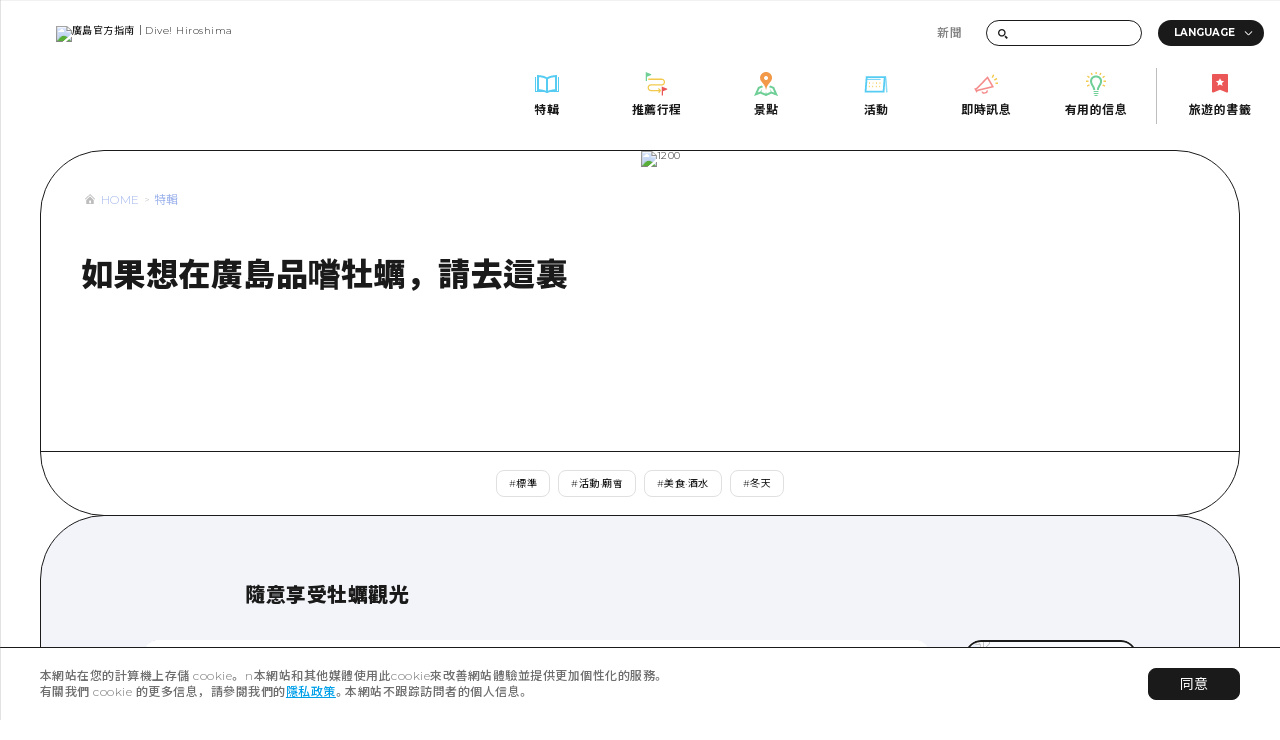

--- FILE ---
content_type: image/svg+xml
request_url: https://image.dive-hiroshima.com/wp-content/uploads/2023/12/icon_event.svg
body_size: 1756
content:
<?xml version="1.0" encoding="UTF-8"?> <svg xmlns="http://www.w3.org/2000/svg" width="40" height="40" viewBox="0 0 40 40" fill="none"><path d="M2.61841 32.5L4.44363 8.5H34.3814L32.554 32.5H2.61841Z" stroke="#56CCF2" stroke-width="3"></path><mask id="path-2-inside-1_1_69" fill="white"><path d="M26.1141 11.5H27.9444L27.8302 13H26L26.1141 11.5Z"></path></mask><path d="M27.9444 11.5L30.9358 11.7278L31.1816 8.5H27.9444V11.5ZM26.1141 11.5V8.5H23.3336L23.1227 11.2725L26.1141 11.5ZM26 13L23.0086 12.7725L22.7632 16H26V13ZM27.8302 13V16H30.6105L30.8216 13.2278L27.8302 13ZM27.9444 8.5H26.1141V14.5H27.9444V8.5ZM23.1227 11.2725L23.0086 12.7725L28.9914 13.2275L29.1054 11.7275L23.1227 11.2725ZM26 16H27.8302V10H26V16ZM30.8216 13.2278L30.9358 11.7278L24.9531 11.2722L24.8389 12.7722L30.8216 13.2278Z" fill="#56CCF2" mask="url(#path-2-inside-1_1_69)"></path><mask id="path-4-inside-2_1_69" fill="white"><path d="M8.4815 17.15H10.11L10.0084 19.46H8.38L8.4815 17.15Z"></path></mask><path d="M10.11 17.15L13.1071 17.2818L13.2449 14.15H10.11V17.15ZM8.4815 17.15V14.15H5.61041L5.48439 17.0183L8.4815 17.15ZM8.38 19.46L5.38289 19.3283L5.24529 22.46H8.38V19.46ZM10.0084 19.46V22.46H12.8793L13.0055 19.5918L10.0084 19.46ZM10.11 14.15H8.4815V20.15H10.11V14.15ZM5.48439 17.0183L5.38289 19.3283L11.3771 19.5917L11.4786 17.2817L5.48439 17.0183ZM8.38 22.46H10.0084V16.46H8.38V22.46ZM13.0055 19.5918L13.1071 17.2818L7.1129 17.0182L7.01128 19.3282L13.0055 19.5918Z" fill="#F2C94C" mask="url(#path-4-inside-2_1_69)"></path><mask id="path-6-inside-3_1_69" fill="white"><path d="M8.02149 22.91H9.65L9.54838 25.22H7.92L8.02149 22.91Z"></path></mask><path d="M9.65 22.91L12.6471 23.0418L12.7849 19.91H9.65V22.91ZM8.02149 22.91V19.91H5.15041L5.02439 22.7783L8.02149 22.91ZM7.92 25.22L4.92289 25.0883L4.78529 28.22H7.92V25.22ZM9.54838 25.22V28.22H12.4193L12.5455 25.3518L9.54838 25.22ZM9.65 19.91H8.02149V25.91H9.65V19.91ZM5.02439 22.7783L4.92289 25.0883L10.9171 25.3517L11.0186 23.0417L5.02439 22.7783ZM7.92 28.22H9.54838V22.22H7.92V28.22ZM12.5455 25.3518L12.6471 23.0418L6.6529 22.7782L6.55128 25.0882L12.5455 25.3518Z" fill="#F2C94C" mask="url(#path-6-inside-3_1_69)"></path><mask id="path-8-inside-4_1_69" fill="white"><path d="M14.2415 17.15H15.87L15.7684 19.46H14.14L14.2415 17.15Z"></path></mask><path d="M15.87 17.15L18.8671 17.2818L19.0049 14.15H15.87V17.15ZM14.2415 17.15V14.15H11.3704L11.2444 17.0183L14.2415 17.15ZM14.14 19.46L11.1429 19.3283L11.0053 22.46H14.14V19.46ZM15.7684 19.46V22.46H18.6393L18.7655 19.5918L15.7684 19.46ZM15.87 14.15H14.2415V20.15H15.87V14.15ZM11.2444 17.0183L11.1429 19.3283L17.1371 19.5917L17.2386 17.2817L11.2444 17.0183ZM14.14 22.46H15.7684V16.46H14.14V22.46ZM18.7655 19.5918L18.8671 17.2818L12.8729 17.0182L12.7713 19.3282L18.7655 19.5918Z" fill="#F2C94C" mask="url(#path-8-inside-4_1_69)"></path><mask id="path-10-inside-5_1_69" fill="white"><path d="M13.7815 22.91H15.41L15.3084 25.22H13.68L13.7815 22.91Z"></path></mask><path d="M15.41 22.91L18.4071 23.0418L18.5449 19.91H15.41V22.91ZM13.7815 22.91V19.91H10.9104L10.7844 22.7783L13.7815 22.91ZM13.68 25.22L10.6829 25.0883L10.5453 28.22H13.68V25.22ZM15.3084 25.22V28.22H18.1793L18.3055 25.3518L15.3084 25.22ZM15.41 19.91H13.7815V25.91H15.41V19.91ZM10.7844 22.7783L10.6829 25.0883L16.6771 25.3517L16.7786 23.0417L10.7844 22.7783ZM13.68 28.22H15.3084V22.22H13.68V28.22ZM18.3055 25.3518L18.4071 23.0418L12.4129 22.7782L12.3113 25.0882L18.3055 25.3518Z" fill="#F2C94C" mask="url(#path-10-inside-5_1_69)"></path><mask id="path-12-inside-6_1_69" fill="white"><path d="M20.0115 17.15H21.64L21.5384 19.46H19.91L20.0115 17.15Z"></path></mask><path d="M21.64 17.15L24.6371 17.2818L24.7749 14.15H21.64V17.15ZM20.0115 17.15V14.15H17.1404L17.0144 17.0183L20.0115 17.15ZM19.91 19.46L16.9129 19.3283L16.7753 22.46H19.91V19.46ZM21.5384 19.46V22.46H24.4093L24.5355 19.5918L21.5384 19.46ZM21.64 14.15H20.0115V20.15H21.64V14.15ZM17.0144 17.0183L16.9129 19.3283L22.9071 19.5917L23.0086 17.2817L17.0144 17.0183ZM19.91 22.46H21.5384V16.46H19.91V22.46ZM24.5355 19.5918L24.6371 17.2818L18.6429 17.0182L18.5413 19.3282L24.5355 19.5918Z" fill="#F2C94C" mask="url(#path-12-inside-6_1_69)"></path><mask id="path-14-inside-7_1_69" fill="white"><path d="M19.5515 22.91H21.18L21.0784 25.22H19.45L19.5515 22.91Z"></path></mask><path d="M21.18 22.91L24.1771 23.0418L24.3149 19.91H21.18V22.91ZM19.5515 22.91V19.91H16.6804L16.5544 22.7783L19.5515 22.91ZM19.45 25.22L16.4529 25.0883L16.3153 28.22H19.45V25.22ZM21.0784 25.22V28.22H23.9493L24.0755 25.3518L21.0784 25.22ZM21.18 19.91H19.5515V25.91H21.18V19.91ZM16.5544 22.7783L16.4529 25.0883L22.4471 25.3517L22.5486 23.0417L16.5544 22.7783ZM19.45 28.22H21.0784V22.22H19.45V28.22ZM24.0755 25.3518L24.1771 23.0418L18.1829 22.7782L18.0813 25.0882L24.0755 25.3518Z" fill="#F2C94C" mask="url(#path-14-inside-7_1_69)"></path><mask id="path-16-inside-8_1_69" fill="white"><path d="M25.7715 17.15H27.4L27.2984 19.46H25.67L25.7715 17.15Z"></path></mask><path d="M27.4 17.15L30.3971 17.2818L30.5349 14.15H27.4V17.15ZM25.7715 17.15V14.15H22.9004L22.7744 17.0183L25.7715 17.15ZM25.67 19.46L22.6729 19.3283L22.5353 22.46H25.67V19.46ZM27.2984 19.46V22.46H30.1693L30.2955 19.5918L27.2984 19.46ZM27.4 14.15H25.7715V20.15H27.4V14.15ZM22.7744 17.0183L22.6729 19.3283L28.6671 19.5917L28.7686 17.2817L22.7744 17.0183ZM25.67 22.46H27.2984V16.46H25.67V22.46ZM30.2955 19.5918L30.3971 17.2818L24.4029 17.0182L24.3013 19.3282L30.2955 19.5918Z" fill="#F2C94C" mask="url(#path-16-inside-8_1_69)"></path><mask id="path-18-inside-9_1_69" fill="white"><path d="M25.3115 22.91H26.94L26.8384 25.22H25.21L25.3115 22.91Z"></path></mask><path d="M26.94 22.91L29.9371 23.0418L30.0749 19.91H26.94V22.91ZM25.3115 22.91V19.91H22.4404L22.3144 22.7783L25.3115 22.91ZM25.21 25.22L22.2129 25.0883L22.0753 28.22H25.21V25.22ZM26.8384 25.22V28.22H29.7093L29.8355 25.3518L26.8384 25.22ZM26.94 19.91H25.3115V25.91H26.94V19.91ZM22.3144 22.7783L22.2129 25.0883L28.2071 25.3517L28.3086 23.0417L22.3144 22.7783ZM25.21 28.22H26.8384V22.22H25.21V28.22ZM29.8355 25.3518L29.9371 23.0418L23.9429 22.7782L23.8413 25.0882L29.8355 25.3518Z" fill="#F2C94C" mask="url(#path-18-inside-9_1_69)"></path><path d="M36.2548 7.5L38.4559 33.5H37.4465L35.538 7.5H36.2548Z" stroke="#56CCF2" stroke-linejoin="bevel"></path><line x1="4" y1="12.25" x2="27" y2="12.25" stroke="#56CCF2" stroke-width="1.5"></line></svg> 

--- FILE ---
content_type: application/javascript; charset=utf-8
request_url: https://dive-hiroshima.com/_next/static/ZuXpE2jiC3W_5APQqkp2P/_ssgManifest.js
body_size: -92
content:
self.__SSG_MANIFEST=new Set(["\u002F","\u002F404","\u002F[category]\u002F[slug]","\u002Fbusiness","\u002Fbusiness\u002F[category]\u002F[slug]","\u002Fbusiness\u002Fabout-hit","\u002Fbusiness\u002Fabout-hit\u002F[slug]","\u002Fbusiness\u002Fbrochure-request","\u002Fbusiness\u002Fdata","\u002Fbusiness\u002Fdata\u002F[slug]","\u002Fbusiness\u002Finformation","\u002Fbusiness\u002Fnews","\u002Fbusiness\u002Fnews\u002F[slug]","\u002Fbusiness\u002Fschool-trip-request","\u002Fcourse","\u002Fcourse\u002F[slug]","\u002Fevents","\u002Fevents\u002F[slug]","\u002Fexplore","\u002Fexplore\u002F[slug]","\u002Ffeature","\u002Ffeature\u002F[slug]","\u002Fnews","\u002Fnews\u002F[slug]","\u002Fplan-your-trip","\u002Fsearch","\u002Fseason","\u002Fspecial\u002F[slug]","\u002Ftmpl","\u002Ftmpl\u002Ftmpl0_0","\u002Ftmpl\u002Ftmpl10_0","\u002Ftmpl\u002Ftmpl1_0","\u002Ftmpl\u002Ftmpl1_1","\u002Ftmpl\u002Ftmpl2_0_0_ptn1","\u002Ftmpl\u002Ftmpl2_0_0_ptn2","\u002Ftmpl\u002Ftmpl2_0_1","\u002Ftmpl\u002Ftmpl2_1_0","\u002Ftmpl\u002Ftmpl2_1_1","\u002Ftmpl\u002Ftmpl3_0","\u002Ftmpl\u002Ftmpl3_1","\u002Ftmpl\u002Ftmpl3_1_if","\u002Ftmpl\u002Ftmpl4_0","\u002Ftmpl\u002Ftmpl5_0","\u002Ftmpl\u002Ftmpl5_1","\u002Ftmpl\u002Ftmpl6_0","\u002Ftmpl\u002Ftmpl7_0_0","\u002Ftmpl\u002Ftmpl7_1_0","\u002Ftmpl\u002Ftmpl7_2_0","\u002Ftmpl\u002Ftmpl7_2_1","\u002Ftmpl\u002Ftmpl7_3_0","\u002Ftmpl\u002Ftmpl8_0","\u002Ftmpl\u002Ftmpl9_0","\u002Ftmpl\u002Ftmpl_f0_0","\u002Ftmpl\u002Ftmpl_f1_0","\u002Ftmpl\u002Ftmpl_f2_0"]);self.__SSG_MANIFEST_CB&&self.__SSG_MANIFEST_CB()